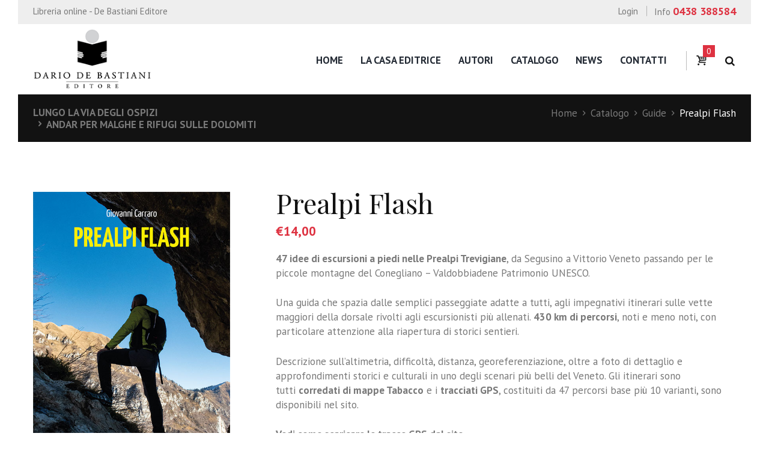

--- FILE ---
content_type: text/html; charset=UTF-8
request_url: https://www.debastiani.it/catalogo/prealpi-flash/
body_size: 16957
content:
<!DOCTYPE html>

<html lang="it-IT" class="scheme_original">

<head>

	<meta charset="UTF-8" />

	<meta name="viewport" content="width=device-width, initial-scale=1, maximum-scale=1">

	<meta name="format-detection" content="telephone=no">



	<link rel="profile" href="http://gmpg.org/xfn/11" />

	<link rel="pingback" href="https://www.debastiani.it/xmlrpc.php" />


	<meta name="facebook-domain-verification" content="wvr6w63whxqurj9yvm0lzid4m5eets" />

	<title>Prealpi Flash &#8211; De Bastiani Editore</title>
<link rel='dns-prefetch' href='//fonts.googleapis.com' />
<link rel='dns-prefetch' href='//s.w.org' />
<link rel="alternate" type="application/rss+xml" title="De Bastiani Editore &raquo; Feed" href="https://www.debastiani.it/feed/" />
<link rel="alternate" type="application/rss+xml" title="De Bastiani Editore &raquo; Feed dei commenti" href="https://www.debastiani.it/comments/feed/" />
<link rel="alternate" type="application/rss+xml" title="De Bastiani Editore &raquo; Prealpi Flash Feed dei commenti" href="https://www.debastiani.it/catalogo/prealpi-flash/feed/" />
<meta property="og:image" content="https://www.debastiani.it/wp-content/uploads/2020/04/pralpiFlash_500.jpg"/>
		<script type="text/javascript">
			window._wpemojiSettings = {"baseUrl":"https:\/\/s.w.org\/images\/core\/emoji\/2.2.1\/72x72\/","ext":".png","svgUrl":"https:\/\/s.w.org\/images\/core\/emoji\/2.2.1\/svg\/","svgExt":".svg","source":{"concatemoji":"https:\/\/www.debastiani.it\/wp-includes\/js\/wp-emoji-release.min.js?ver=4.7.26"}};
			!function(t,a,e){var r,n,i,o=a.createElement("canvas"),l=o.getContext&&o.getContext("2d");function c(t){var e=a.createElement("script");e.src=t,e.defer=e.type="text/javascript",a.getElementsByTagName("head")[0].appendChild(e)}for(i=Array("flag","emoji4"),e.supports={everything:!0,everythingExceptFlag:!0},n=0;n<i.length;n++)e.supports[i[n]]=function(t){var e,a=String.fromCharCode;if(!l||!l.fillText)return!1;switch(l.clearRect(0,0,o.width,o.height),l.textBaseline="top",l.font="600 32px Arial",t){case"flag":return(l.fillText(a(55356,56826,55356,56819),0,0),o.toDataURL().length<3e3)?!1:(l.clearRect(0,0,o.width,o.height),l.fillText(a(55356,57331,65039,8205,55356,57096),0,0),e=o.toDataURL(),l.clearRect(0,0,o.width,o.height),l.fillText(a(55356,57331,55356,57096),0,0),e!==o.toDataURL());case"emoji4":return l.fillText(a(55357,56425,55356,57341,8205,55357,56507),0,0),e=o.toDataURL(),l.clearRect(0,0,o.width,o.height),l.fillText(a(55357,56425,55356,57341,55357,56507),0,0),e!==o.toDataURL()}return!1}(i[n]),e.supports.everything=e.supports.everything&&e.supports[i[n]],"flag"!==i[n]&&(e.supports.everythingExceptFlag=e.supports.everythingExceptFlag&&e.supports[i[n]]);e.supports.everythingExceptFlag=e.supports.everythingExceptFlag&&!e.supports.flag,e.DOMReady=!1,e.readyCallback=function(){e.DOMReady=!0},e.supports.everything||(r=function(){e.readyCallback()},a.addEventListener?(a.addEventListener("DOMContentLoaded",r,!1),t.addEventListener("load",r,!1)):(t.attachEvent("onload",r),a.attachEvent("onreadystatechange",function(){"complete"===a.readyState&&e.readyCallback()})),(r=e.source||{}).concatemoji?c(r.concatemoji):r.wpemoji&&r.twemoji&&(c(r.twemoji),c(r.wpemoji)))}(window,document,window._wpemojiSettings);
		</script>
		<style type="text/css">
img.wp-smiley,
img.emoji {
	display: inline !important;
	border: none !important;
	box-shadow: none !important;
	height: 1em !important;
	width: 1em !important;
	margin: 0 .07em !important;
	vertical-align: -0.1em !important;
	background: none !important;
	padding: 0 !important;
}
</style>
<link rel='stylesheet' id='booklovers-magnific-style-css'  href='https://www.debastiani.it/wp-content/themes/booklovers/fw/js/magnific/magnific-popup.min.css' type='text/css' media='all' />
<link rel='stylesheet' id='essential-grid-plugin-settings-css'  href='https://www.debastiani.it/wp-content/plugins/essential-grid/public/assets/css/settings.css?ver=2.1.0.2' type='text/css' media='all' />
<link rel='stylesheet' id='tp-open-sans-css'  href='https://fonts.googleapis.com/css?family=Open+Sans%3A300%2C400%2C600%2C700%2C800&#038;ver=4.7.26' type='text/css' media='all' />
<link rel='stylesheet' id='tp-raleway-css'  href='https://fonts.googleapis.com/css?family=Raleway%3A100%2C200%2C300%2C400%2C500%2C600%2C700%2C800%2C900&#038;ver=4.7.26' type='text/css' media='all' />
<link rel='stylesheet' id='tp-droid-serif-css'  href='https://fonts.googleapis.com/css?family=Droid+Serif%3A400%2C700&#038;ver=4.7.26' type='text/css' media='all' />
<link rel='stylesheet' id='rs-plugin-settings-css'  href='https://www.debastiani.it/wp-content/plugins/revslider/public/assets/css/settings.css?ver=5.4.3.1' type='text/css' media='all' />
<style id='rs-plugin-settings-inline-css' type='text/css'>
#rs-demo-id {}
</style>
<link rel='stylesheet' id='woocommerce-layout-css'  href='//www.debastiani.it/wp-content/plugins/woocommerce/assets/css/woocommerce-layout.css?ver=3.0.6' type='text/css' media='all' />
<link rel='stylesheet' id='woocommerce-smallscreen-css'  href='//www.debastiani.it/wp-content/plugins/woocommerce/assets/css/woocommerce-smallscreen.css?ver=3.0.6' type='text/css' media='only screen and (max-width: 768px)' />
<link rel='stylesheet' id='woocommerce-general-css'  href='//www.debastiani.it/wp-content/plugins/woocommerce/assets/css/woocommerce.css?ver=3.0.6' type='text/css' media='all' />
<link rel='stylesheet' id='booklovers-font-google_fonts-style-css'  href='https://fonts.googleapis.com/css?family=Playfair+Display:400,400italic,700,700italic|PT+Sans:700,400|Lato:300,300italic,400,400italic,700,700italic&#038;subset=latin,latin-ext' type='text/css' media='all' />
<link rel='stylesheet' id='booklovers-fontello-style-css'  href='https://www.debastiani.it/wp-content/themes/booklovers/css/fontello/css/fontello.css' type='text/css' media='all' />
<link rel='stylesheet' id='booklovers-main-style-css'  href='https://www.debastiani.it/wp-content/themes/booklovers/style.css' type='text/css' media='all' />
<link rel='stylesheet' id='booklovers-animation-style-css'  href='https://www.debastiani.it/wp-content/themes/booklovers/fw/css/core.animation.css' type='text/css' media='all' />
<link rel='stylesheet' id='booklovers-shortcodes-style-css'  href='https://www.debastiani.it/wp-content/themes/booklovers/shortcodes/theme.shortcodes.css' type='text/css' media='all' />
<link rel='stylesheet' id='booklovers-plugin.woocommerce-style-css'  href='https://www.debastiani.it/wp-content/themes/booklovers/css/plugin.woocommerce.css' type='text/css' media='all' />
<link rel='stylesheet' id='booklovers-skin-style-css'  href='https://www.debastiani.it/wp-content/themes/booklovers/skins/less/skin.css' type='text/css' media='all' />
<link rel='stylesheet' id='booklovers-custom-style-css'  href='https://www.debastiani.it/wp-content/themes/booklovers/fw/css/custom-style.css' type='text/css' media='all' />
<style id='booklovers-custom-style-inline-css' type='text/css'>
  .sidebar_outer_logo .logo_main,.top_panel_wrap .logo_main,.top_panel_wrap .logo_fixed{height:200px} .contacts_wrap .logo img{height:117px}@media (max-width:1262px)and (min-width:1024px){.top_panel_wrap .logo_main{height:80px}}@media (max-width:767px){body.woocommerce-cart table.cart td.actions .coupon{display:none}}.mc4wp-checkbox input[type="checkbox"]{margin:-2px 8px 0 0}.news-home .post_item_classic .post_title{font-size:1.8em}.news-home .post_item_classic .post_descr>p{font-size:1.2em}.scheme_original .mc4wp-form .mc4wp-form-fields input[type="submit"]:hover{background-color:#121212}.post_info_share{border-bottom:1px solid #dddddd}.search-results h4,.blog .post_item_masonry h4{font-size:2em}h2.section_title.comments_form_title,h2.section_title.comments_list_title,.woocommerce-order h2{font-size:1.647em}.woocommerce-order h3{font-size:1.5em}.woocommerce #review_form #respond textarea,.woocommerce-page #review_form #respond textarea{background-color:#ffffff}.home .content .widget_product_categories h5:after{border-color:rgba(121,121,121,0.5)!important; content:' ';	display:block;	position:absolute;	height:0;	width:8%;	border-bottom:1px solid;	min-width:2em;	left:0;	bottom:0em}.home .content .widget_product_categories h5{color:#121212; position:relative;	padding-bottom:20px}.home .content .widget_product_categories ul{list-style-type:none; margin-bottom:0; padding-left:0}.home .content .widget_product_categories ul li:before{position:absolute; left:1px; top:0px; font-size:11px; padding-left:0; color:#de3241}.home .content .widget_product_categories li{position:relative; padding-left:1.5em; font-size:0.882em; text-decoration:none; margin-bottom:0.47em; color:#121212}.home .content .widget_product_categories li a{color:#121212}.home .content .widget_product_categories li a:hover{color:#de3241}.woocommerce.single-product .related.products{display:inherit!important}.product_id{display:none!important}.top_panel_wrap .sidebar_cart a.wc-forward.checkout{float:left!important}.sottotitolo h3{font-size:1.5em; margin-top:0.2em}#slider-prod ul.products li.product .woocommerce-loop-product__title h3,#slider-prod ul.products li.product h3,#prod-consigliati ul.products li.product .woocommerce-loop-product__title h3,#prod-consigliati ul.products li.product h3{display:none!important}#slider-prod ul.products li.product .star-rating{display:none!important}.scheme_original .woocommerce ul.products li.product .price del,.scheme_original .woocommerce-page ul.products li.product .price del{color:#de3241}.list_products.shop_mode_thumbs ul.products li.product h3{display:none!important}.woocommerce ul.products li.product a img{height:200px; width:auto; margin:auto}.woocommerce ul.products li.product a img,.woocommerce-page ul.products li.product a img,.woocommerce ul.products li.product a:hover img,.woocommerce-page ul.products li.product a:hover img{margin:auto!important}.woocommerce ul.products li.product .woocommerce-loop-product__title,.woocommerce .woocommerce-loop-product__title{margin-top:1em!important}.woocommerce .shop_mode_list ul.products li.product h3,.woocommerce-page .shop_mode_list ul.products li.product h3{font-weight:400; margin-bottom:0}.woocommerce-account .woocommerce-MyAccount-navigation ul{list-style-type:none; margin-bottom:0; padding-left:0}.woocommerce-account .woocommerce-MyAccount-navigation ul li{color:#121212; position:relative; padding-left:1.5em;font-size:0.882em; text-decoration:underline; margin-bottom:0.47em}.woocommerce-account .woocommerce-MyAccount-navigation ul li a{color:#121212}.woocommerce span.new,.woocommerce-page span.new,.woocommerce span.onsale,.woocommerce-page span.onsale,.woocommerce ul.products li.product span.new,.woocommerce-page ul.products li.product span.new,.woocommerce ul.products li.product span.onsale,.woocommerce-page ul.products li.product span.onsale,.woocommerce span.new,.woocommerce-page span.new,.woocommerce span.onsale,.woocommerce-page span.onsale,.woocommerce ul.products li.product span.new,.woocommerce-page ul.products li.product span.new,.woocommerce ul.products li.product span.onsale,.woocommerce-page ul.products li.product span.onsale{position:absolute; z-index:1; left:0; top:0; margin:1.6em 0 0 1.6em; width:100px; height:none!important; overflow:hidden; font-size:0.7em; font-weight:bold; text-align:center; line-height:4em; text-transform:uppercase; -webkit-border-radius:none!important; -moz-border-radius:none!important; border-radius:0!important}.woocommerce-checkout .col2-set .col-1,.woocommerce-checkout .col2-set .col-2{WIDTH:100%!IMPORTANT; float:none!important}.logo_slogan{display:none!important}.woocommerce ul.products li.product .woocommerce-loop-product__title{font-weight:700; font-size:1.059em}.woocommerce ul.products li.product{text-align:center}.woocommerce .list_products.shop_mode_list ul.products li.product{text-align:left}.header_mobile .logo_main{max-height:90px; width:auto}.header_mobile .menu_main_nav>li>a{font-size:15px; line-height:18px}.widget_area .widget_socials .social_title{margin-top:0}.post_info_posted_by{display:none}
</style>
<link rel='stylesheet' id='booklovers-responsive-style-css'  href='https://www.debastiani.it/wp-content/themes/booklovers/css/responsive.css' type='text/css' media='all' />
<link rel='stylesheet' id='theme-skin-responsive-style-css'  href='https://www.debastiani.it/wp-content/themes/booklovers/skins/less/skin.responsive.css' type='text/css' media='all' />
<link rel='stylesheet' id='mediaelement-css'  href='https://www.debastiani.it/wp-includes/js/mediaelement/mediaelementplayer.min.css?ver=2.22.0' type='text/css' media='all' />
<link rel='stylesheet' id='wp-mediaelement-css'  href='https://www.debastiani.it/wp-includes/js/mediaelement/wp-mediaelement.min.css?ver=4.7.26' type='text/css' media='all' />
<script type='text/javascript' src='https://www.debastiani.it/wp-includes/js/jquery/jquery.js?ver=1.12.4'></script>
<script type='text/javascript' src='https://www.debastiani.it/wp-includes/js/jquery/jquery-migrate.min.js?ver=1.4.1'></script>
<script type='text/javascript' src='https://www.debastiani.it/wp-content/plugins/essential-grid/public/assets/js/lightbox.js?ver=2.1.0.2'></script>
<script type='text/javascript' src='https://www.debastiani.it/wp-content/plugins/essential-grid/public/assets/js/jquery.themepunch.tools.min.js?ver=2.1.0.2'></script>
<script type='text/javascript' src='https://www.debastiani.it/wp-content/plugins/revslider/public/assets/js/jquery.themepunch.revolution.min.js?ver=5.4.3.1'></script>
<script type='text/javascript'>
/* <![CDATA[ */
var wc_add_to_cart_params = {"ajax_url":"\/wp-admin\/admin-ajax.php","wc_ajax_url":"\/catalogo\/prealpi-flash\/?wc-ajax=%%endpoint%%","i18n_view_cart":"Visualizza carrello","cart_url":"https:\/\/www.debastiani.it\/cart\/","is_cart":"","cart_redirect_after_add":"yes"};
/* ]]> */
</script>
<script type='text/javascript' src='//www.debastiani.it/wp-content/plugins/woocommerce/assets/js/frontend/add-to-cart.min.js?ver=3.0.6'></script>
<script type='text/javascript' src='https://www.debastiani.it/wp-content/plugins/js_composer/assets/js/vendors/woocommerce-add-to-cart.js?ver=5.1.1'></script>
<script type='text/javascript' src='https://www.debastiani.it/wp-content/themes/booklovers/fw/js/photostack/modernizr.min.js'></script>
<link rel='https://api.w.org/' href='https://www.debastiani.it/wp-json/' />
<link rel="EditURI" type="application/rsd+xml" title="RSD" href="https://www.debastiani.it/xmlrpc.php?rsd" />
<link rel="wlwmanifest" type="application/wlwmanifest+xml" href="https://www.debastiani.it/wp-includes/wlwmanifest.xml" /> 
<meta name="generator" content="WordPress 4.7.26" />
<meta name="generator" content="WooCommerce 3.0.6" />
<link rel="canonical" href="https://www.debastiani.it/catalogo/prealpi-flash/" />
<link rel='shortlink' href='https://www.debastiani.it/?p=3703' />
<link rel="alternate" type="application/json+oembed" href="https://www.debastiani.it/wp-json/oembed/1.0/embed?url=https%3A%2F%2Fwww.debastiani.it%2Fcatalogo%2Fprealpi-flash%2F" />
<link rel="alternate" type="text/xml+oembed" href="https://www.debastiani.it/wp-json/oembed/1.0/embed?url=https%3A%2F%2Fwww.debastiani.it%2Fcatalogo%2Fprealpi-flash%2F&#038;format=xml" />
		<script type="text/javascript">
			var ajaxRevslider;
			
			jQuery(document).ready(function() {
				// CUSTOM AJAX CONTENT LOADING FUNCTION
				ajaxRevslider = function(obj) {
				
					// obj.type : Post Type
					// obj.id : ID of Content to Load
					// obj.aspectratio : The Aspect Ratio of the Container / Media
					// obj.selector : The Container Selector where the Content of Ajax will be injected. It is done via the Essential Grid on Return of Content
					
					var content = "";

					data = {};
					
					data.action = 'revslider_ajax_call_front';
					data.client_action = 'get_slider_html';
					data.token = 'c38bd705ae';
					data.type = obj.type;
					data.id = obj.id;
					data.aspectratio = obj.aspectratio;
					
					// SYNC AJAX REQUEST
					jQuery.ajax({
						type:"post",
						url:"https://www.debastiani.it/wp-admin/admin-ajax.php",
						dataType: 'json',
						data:data,
						async:false,
						success: function(ret, textStatus, XMLHttpRequest) {
							if(ret.success == true)
								content = ret.data;								
						},
						error: function(e) {
							console.log(e);
						}
					});
					
					 // FIRST RETURN THE CONTENT WHEN IT IS LOADED !!
					 return content;						 
				};
				
				// CUSTOM AJAX FUNCTION TO REMOVE THE SLIDER
				var ajaxRemoveRevslider = function(obj) {
					return jQuery(obj.selector+" .rev_slider").revkill();
				};

				// EXTEND THE AJAX CONTENT LOADING TYPES WITH TYPE AND FUNCTION
				var extendessential = setInterval(function() {
					if (jQuery.fn.tpessential != undefined) {
						clearInterval(extendessential);
						if(typeof(jQuery.fn.tpessential.defaults) !== 'undefined') {
							jQuery.fn.tpessential.defaults.ajaxTypes.push({type:"revslider",func:ajaxRevslider,killfunc:ajaxRemoveRevslider,openAnimationSpeed:0.3});   
							// type:  Name of the Post to load via Ajax into the Essential Grid Ajax Container
							// func: the Function Name which is Called once the Item with the Post Type has been clicked
							// killfunc: function to kill in case the Ajax Window going to be removed (before Remove function !
							// openAnimationSpeed: how quick the Ajax Content window should be animated (default is 0.3)
						}
					}
				},30);
			});
		</script>
			<noscript><style>.woocommerce-product-gallery{ opacity: 1 !important; }</style></noscript>
	<meta name="generator" content="Powered by Visual Composer - drag and drop page builder for WordPress."/>
<!--[if lte IE 9]><link rel="stylesheet" type="text/css" href="https://www.debastiani.it/wp-content/plugins/js_composer/assets/css/vc_lte_ie9.min.css" media="screen"><![endif]--><meta name="generator" content="Powered by Slider Revolution 5.4.3.1 - responsive, Mobile-Friendly Slider Plugin for WordPress with comfortable drag and drop interface." />
<script type="text/javascript">function setREVStartSize(e){
				try{ var i=jQuery(window).width(),t=9999,r=0,n=0,l=0,f=0,s=0,h=0;					
					if(e.responsiveLevels&&(jQuery.each(e.responsiveLevels,function(e,f){f>i&&(t=r=f,l=e),i>f&&f>r&&(r=f,n=e)}),t>r&&(l=n)),f=e.gridheight[l]||e.gridheight[0]||e.gridheight,s=e.gridwidth[l]||e.gridwidth[0]||e.gridwidth,h=i/s,h=h>1?1:h,f=Math.round(h*f),"fullscreen"==e.sliderLayout){var u=(e.c.width(),jQuery(window).height());if(void 0!=e.fullScreenOffsetContainer){var c=e.fullScreenOffsetContainer.split(",");if (c) jQuery.each(c,function(e,i){u=jQuery(i).length>0?u-jQuery(i).outerHeight(!0):u}),e.fullScreenOffset.split("%").length>1&&void 0!=e.fullScreenOffset&&e.fullScreenOffset.length>0?u-=jQuery(window).height()*parseInt(e.fullScreenOffset,0)/100:void 0!=e.fullScreenOffset&&e.fullScreenOffset.length>0&&(u-=parseInt(e.fullScreenOffset,0))}f=u}else void 0!=e.minHeight&&f<e.minHeight&&(f=e.minHeight);e.c.closest(".rev_slider_wrapper").css({height:f})					
				}catch(d){console.log("Failure at Presize of Slider:"+d)}
			};</script>
		<style type="text/css" id="wp-custom-css">
			/*
Puoi aggiungere qui il tuo codice CSS.

Per maggiori informazioni consulta la documentazione (fai clic sull'icona con il punto interrogativo qui sopra).
*/
		</style>
	<noscript><style type="text/css"> .wpb_animate_when_almost_visible { opacity: 1; }</style></noscript>
<!-- Global Site Tag (gtag.js) - Google Analytics -->

<script async src="https://www.googletagmanager.com/gtag/js?id=UA-107265342-1"></script>

<script>

  window.dataLayer = window.dataLayer || [];

  function gtag(){dataLayer.push(arguments)};

  gtag('js', new Date());



  gtag('config', 'UA-107265342-1');

</script>


<!-- Facebook Pixel Code -->
<script>
	!function(f,b,e,v,n,t,s)
	{if(f.fbq)return;n=f.fbq=function(){n.callMethod?
	n.callMethod.apply(n,arguments):n.queue.push(arguments)};
	if(!f._fbq)f._fbq=n;n.push=n;n.loaded=!0;n.version='2.0';
	n.queue=[];t=b.createElement(e);t.async=!0;
	t.src=v;s=b.getElementsByTagName(e)[0];
	s.parentNode.insertBefore(t,s)}(window,document,'script',
	'https://connect.facebook.net/en_US/fbevents.js');
	 fbq('init', '769370566940589'); 
	fbq('track', 'PageView');
</script>
<noscript>
	 <img height="1" width="1" 
	src="https://www.facebook.com/tr?id=769370566940589&ev=PageView
	&noscript=1"/>
</noscript>
<!-- End Facebook Pixel Code -->


</head>



<body class="product-template-default single single-product postid-3703 woocommerce woocommerce-page booklovers_body body_style_boxed body_filled theme_skin_less article_style_stretch layout_single-standard template_single-standard scheme_original top_panel_show top_panel_above sidebar_hide sidebar_outer_hide wpb-js-composer js-comp-ver-5.1.1 vc_responsive">

	<a id="toc_home" class="sc_anchor" title="Home" data-description="&lt;i&gt;Return to Home&lt;/i&gt; - &lt;br&gt;navigate to home page of the site" data-icon="icon-home" data-url="https://www.debastiani.it/" data-separator="yes"></a><a id="toc_top" class="sc_anchor" title="Torna su" data-description="&lt;i&gt;Back to top&lt;/i&gt; - &lt;br&gt;scroll to top of the page" data-icon="icon-double-up" data-url="" data-separator="yes"></a>


	


		


		


		<div class="body_wrap" style="background-color: #ffffff;">



			


			<div class="page_wrap">



						

		<div class="top_panel_fixed_wrap"></div>

		<header class="top_panel_wrap top_panel_style_4 scheme_original">
			<div class="top_panel_wrap_inner top_panel_inner_style_4 top_panel_position_above">

								<div class="top_panel_top">
					<div class="content_wrap clearfix">
						<div class="slogan_in_top">Libreria online - De Bastiani Editore</div>
						<div class="contact_phone_in_top">
							Info <span>0438 388584</span>							</div>
						

<div class="top_panel_top_user_area">
			<ul id="menu_user" class="menu_user_nav">
		<li class="menu_user_login"><a href="/account/">Login</a></li>
	</ul>

</div>					</div>
				</div>
				
				<div class="top_panel_middle" >
					<div class="content_wrap">
						<div class="contact_logo">
									<div class="logo">
			<a href="https://www.debastiani.it/"><img src="https://www.debastiani.it/wp-content/uploads/2017/05/logo.png" class="logo_main" alt="" width="230" height="117"><img src="https://www.debastiani.it/wp-content/uploads/2017/05/logo.png" class="logo_fixed" alt="" width="230" height="117"><br><div class="logo_slogan">Libreria online</div></a>
		</div>
								</div>
						<div class="menu_main_wrap">
							<nav class="menu_main_nav_area">
								<ul id="menu_main" class="menu_main_nav"><li id="menu-item-1353" class="menu-item menu-item-type-post_type menu-item-object-page menu-item-home menu-item-1353"><a href="https://www.debastiani.it/">Home</a></li>
<li id="menu-item-2916" class="menu-item menu-item-type-post_type menu-item-object-page menu-item-2916"><a href="https://www.debastiani.it/dario-de-bastiani/">La casa editrice</a></li>
<li id="menu-item-69" class="menu-item menu-item-type-post_type menu-item-object-page menu-item-69"><a href="https://www.debastiani.it/autori/">Autori</a></li>
<li id="menu-item-1354" class="menu-item menu-item-type-post_type menu-item-object-page current_page_parent menu-item-1354"><a href="https://www.debastiani.it/catalogo/">Catalogo</a></li>
<li id="menu-item-1355" class="menu-item menu-item-type-post_type menu-item-object-page menu-item-1355"><a href="https://www.debastiani.it/news/">News</a></li>
<li id="menu-item-1359" class="menu-item menu-item-type-post_type menu-item-object-page menu-item-1359"><a href="https://www.debastiani.it/contatti/">Contatti</a></li>
</ul>							</nav>
														<div class="menu_user_cart">
								<a href="#" class="top_panel_cart_button" data-items="0" data-summa="&euro;0,00">
	<span class="contact_icon icon-basket"></span>
	<span class="contact_cart_totals">
		<span class="cart_items">0</span></span></a>
<ul class="widget_area sidebar_cart sidebar"><li>
	<div class="widget woocommerce widget_shopping_cart"><div class="hide_cart_widget_if_empty"><div class="widget_shopping_cart_content"></div></div></div></li></ul>




							</div>
							<div class="search_wrap search_style_regular search_state_closed search_ajax top_panel_icon ">
						<div class="search_form_wrap">
							<form role="search" method="get" class="search_form" action="https://www.debastiani.it/">
								<button type="submit" class="search_submit icon-search" data-content="cerca" title="Apri ricerca"></button>
								<input type="text" class="search_field" placeholder="Cerca" value="" name="s" />
							</form>
						</div>
						<div class="search_results widget_area scheme_original"><a class="search_results_close icon-cancel"></a><div class="search_results_content"></div></div>
				</div>						</div>
					</div>
				</div>

			</div>
		</header>

			<div class="header_mobile">
		<div class="content_wrap">
			<div class="menu_button icon-menu"></div>
					<div class="logo">
			<a href="https://www.debastiani.it/"><img src="https://www.debastiani.it/wp-content/uploads/2017/05/logo.png" class="logo_main" alt="" width="230" height="117"><br><div class="logo_slogan">Libreria online</div></a>
		</div>
							<div class="menu_main_cart top_panel_icon">
						<a href="#" class="top_panel_cart_button" data-items="0" data-summa="&euro;0,00">
	<span class="contact_icon icon-basket"></span>
	<span class="contact_cart_totals">
		<span class="cart_items">0</span></span></a>
<ul class="widget_area sidebar_cart sidebar"><li>
	<div class="widget woocommerce widget_shopping_cart"><div class="hide_cart_widget_if_empty"><div class="widget_shopping_cart_content"></div></div></div></li></ul>




					</div>
							</div>
		<div class="side_wrap">
			<div class="close">Chiudi</div>
			<div class="panel_top">
				<nav class="menu_main_nav_area">
					<ul id="menu_main" class="menu_main_nav"><li class="menu-item menu-item-type-post_type menu-item-object-page menu-item-home menu-item-1353"><a href="https://www.debastiani.it/">Home</a></li>
<li class="menu-item menu-item-type-post_type menu-item-object-page menu-item-2916"><a href="https://www.debastiani.it/dario-de-bastiani/">La casa editrice</a></li>
<li class="menu-item menu-item-type-post_type menu-item-object-page menu-item-69"><a href="https://www.debastiani.it/autori/">Autori</a></li>
<li class="menu-item menu-item-type-post_type menu-item-object-page current_page_parent menu-item-1354"><a href="https://www.debastiani.it/catalogo/">Catalogo</a></li>
<li class="menu-item menu-item-type-post_type menu-item-object-page menu-item-1355"><a href="https://www.debastiani.it/news/">News</a></li>
<li class="menu-item menu-item-type-post_type menu-item-object-page menu-item-1359"><a href="https://www.debastiani.it/contatti/">Contatti</a></li>
</ul>				</nav>
				<div class="search_wrap search_style_regular search_state_fixed search_ajax">
						<div class="search_form_wrap">
							<form role="search" method="get" class="search_form" action="https://www.debastiani.it/">
								<button type="submit" class="search_submit icon-search" data-content="cerca" title="Inizia ricerca"></button>
								<input type="text" class="search_field" placeholder="Cerca" value="" name="s" />
							</form>
						</div>
						<div class="search_results widget_area scheme_original"><a class="search_results_close icon-cancel"></a><div class="search_results_content"></div></div>
				</div>						<div class="login"><a href="#popup_login" class="popup_link popup_login_link icon-user" title="">Login</a><div id="popup_login" class="popup_wrap popup_login bg_tint_light popup_half">
	<a href="#" class="popup_close"></a>
	<div class="form_wrap">
		<div>
			<form action="https://www.debastiani.it/wp-login.php" method="post" name="login_form" class="popup_form login_form">
				<input type="hidden" name="redirect_to" value="https://www.debastiani.it/">
				<div class="popup_form_field login_field iconed_field icon-user"><input type="text" id="log" name="log" value="" placeholder="Login or Email"></div>
				<div class="popup_form_field password_field iconed_field icon-lock"><input type="password" id="password" name="pwd" value="" placeholder="Password"></div>
				<div class="popup_form_field remember_field">
					<a href="https://www.debastiani.it/account/lost-password/" class="forgot_password">Forgot password?</a>
					<input type="checkbox" value="forever" id="rememberme" name="rememberme">
					<label for="rememberme">Remember me</label>
				</div>
				<div class="popup_form_field submit_field"><input type="submit" class="submit_button" value="Login"></div>
			</form>
		</div>
			</div>	<!-- /.login_wrap -->
</div>		<!-- /.popup_login -->
</div>			</div>
			
			
			<div class="panel_bottom">
							</div>
		</div>
		<div class="mask"></div>
	</div>


					<div class="top_panel_title top_panel_style_4  title_present navi_present breadcrumbs_present scheme_original">

						<div class="top_panel_title_inner top_panel_inner_style_4  title_present_inner breadcrumbs_present_inner">

							<div class="content_wrap">

								<div class="post_navi"><span class="post_navi_item post_navi_prev"><a href="https://www.debastiani.it/catalogo/lungo-la-via-degli-ospizi/" rel="prev">Lungo la Via degli Ospizi</a></span><span class="post_navi_item post_navi_next"><a href="https://www.debastiani.it/catalogo/andar-per-malghe-e-rifugi-sulle-dolomiti/" rel="next">Andar per Malghe e Rifugi sulle Dolomiti</a></span></div><div class="breadcrumbs"><a class="breadcrumbs_item home" href="https://www.debastiani.it/">Home</a><span class="breadcrumbs_delimiter"></span><a class="breadcrumbs_item all" href="https://www.debastiani.it/catalogo/">Catalogo</a><span class="breadcrumbs_delimiter"></span><a class="breadcrumbs_item cat_post" href="https://www.debastiani.it/categoria-prodotto/guide/">Guide</a><span class="breadcrumbs_delimiter"></span><span class="breadcrumbs_item current">Prealpi Flash</span></div>
							</div>

						</div>

					</div>

					


				<div class="page_content_wrap page_paddings_yes">



					
<div class="content_wrap">
<div class="content">
				<article class="post_item post_item_single post_item_product">
			<nav class="woocommerce-breadcrumb"><a href="https://www.debastiani.it">Home</a>&nbsp;&#47;&nbsp;<a href="https://www.debastiani.it/catalogo/">Catalogo</a>&nbsp;&#47;&nbsp;<a href="https://www.debastiani.it/categoria-prodotto/natura-e-montagna/">Natura e montagna</a>&nbsp;&#47;&nbsp;Prealpi Flash</nav>
		
			

<div id="product-3703" class="post-3703 product type-product status-publish has-post-thumbnail product_cat-guide product_cat-natura-e-montagna first instock shipping-taxable purchasable product-type-simple">

	<div class="woocommerce-product-gallery woocommerce-product-gallery--with-images woocommerce-product-gallery--columns-4 images" data-columns="4" style="opacity: 0; transition: opacity .25s ease-in-out;">
	<figure class="woocommerce-product-gallery__wrapper">
		<div data-thumb="https://www.debastiani.it/wp-content/uploads/2020/04/pralpiFlash_500-135x220.jpg" class="woocommerce-product-gallery__image"><a href="https://www.debastiani.it/wp-content/uploads/2020/04/pralpiFlash_500.jpg"><img width="500" height="812" src="https://www.debastiani.it/wp-content/uploads/2020/04/pralpiFlash_500.jpg" class="attachment-shop_single size-shop_single wp-post-image" alt="Prealpi Flash" title="" data-src="https://www.debastiani.it/wp-content/uploads/2020/04/pralpiFlash_500.jpg" data-large_image="https://www.debastiani.it/wp-content/uploads/2020/04/pralpiFlash_500.jpg" data-large_image_width="500" data-large_image_height="812" srcset="https://www.debastiani.it/wp-content/uploads/2020/04/pralpiFlash_500.jpg 500w, https://www.debastiani.it/wp-content/uploads/2020/04/pralpiFlash_500-185x300.jpg 185w, https://www.debastiani.it/wp-content/uploads/2020/04/pralpiFlash_500-135x220.jpg 135w, https://www.debastiani.it/wp-content/uploads/2020/04/pralpiFlash_500-320x520.jpg 320w" sizes="(max-width: 500px) 100vw, 500px" /></a></div>	</figure>
</div>

	<div class="summary entry-summary">

		<h1 class="product_title entry-title">Prealpi Flash</h1><p class="price"><span class="woocommerce-Price-amount amount"><span class="woocommerce-Price-currencySymbol">&euro;</span>14,00</span></p>
<div class="woocommerce-product-details__short-description">
    <p><strong>47 idee di escursioni a piedi nelle Prealpi Trevigiane</strong>, da Segusino a Vittorio Veneto passando per le piccole montagne del Conegliano – Valdobbiadene Patrimonio UNESCO.</p>
<p>Una guida che spazia dalle semplici passeggiate adatte a tutti, agli impegnativi itinerari sulle vette maggiori della dorsale rivolti agli escursionisti più allenati. <strong>430 km di percorsi</strong>, noti e meno noti, con particolare attenzione alla riapertura di storici sentieri.</p>
<p>Descrizione sull’altimetria, difficoltà, distanza, georeferenziazione, oltre a foto di dettaglio e approfondimenti storici e culturali in uno degli scenari più belli del Veneto. Gli itinerari sono tutti <strong>corredati di mappe Tabacco</strong> e i <strong>tracciati GPS</strong>, costituiti da 47 percorsi base più 10 varianti, sono disponibili nel sito.</p>
<p><a href="https://www.youtube.com/watch?v=s11Ety5Ofg0&amp;feature=youtu.be" target="_blank" rel="noopener noreferrer"><strong>Vedi come scaricare le tracce GPS dal sito</strong></a></p>
<p><a href="http://www.prealpiflash.it">www.prealpiflash.it.</a></p>
</div>

	
	<form class="cart" method="post" enctype='multipart/form-data'>
			<div class="quantity">
		<input type="number" class="input-text qty text" step="1" min="1" max="" name="quantity" value="1" title="Qtà" size="4" pattern="[0-9]*" inputmode="numeric" />
	</div>
	
		<button type="submit" name="add-to-cart" value="3703" class="single_add_to_cart_button button alt">Acquista</button>

			</form>

	
<div class="post_info post_info_bottom post_info_share post_info_share_horizontal"><div class="sc_socials sc_socials_size_small sc_socials_share sc_socials_dir_horizontal"><span class="share_caption">Condividi:</span><div class="sc_socials_item social_item_popup"><a href="http://www.facebook.com/sharer.php?u=link&#038;t=title&#038;i=image" class="social_icons social_facebook" data-link="http://www.facebook.com/sharer.php?u=https://www.debastiani.it/catalogo/prealpi-flash/&t=Prealpi Flash&i=https://www.debastiani.it/wp-content/uploads/2020/04/pralpiFlash_500.jpg" data-count="facebook"><span class="icon-facebook"></span></a></div><div class="sc_socials_item social_item_popup"><a href="https://plus.google.com/share?url=link" class="social_icons social_gplus" data-link="https://plus.google.com/share?url=https://www.debastiani.it/catalogo/prealpi-flash/" data-count="gplus"><span class="icon-gplus"></span></a></div><div class="sc_socials_item social_item_popup"><a href="http://www.twitter.com/share?url=link" class="social_icons social_twitter" data-link="http://www.twitter.com/share?url=https://www.debastiani.it/catalogo/prealpi-flash/" data-count="twitter"><span class="icon-twitter"></span></a></div></div></div>
<section class="related_wrap related_wrap_empty"></section>

<div class="product_meta">

	
	
		<span class="sku_wrapper"><strong>ISBN:</strong> <span class="sku">978-88-8466-673-4</span></span>

	
	<span class="posted_in"><strong>Categorie:</strong> <a href="https://www.debastiani.it/categoria-prodotto/guide/" rel="tag">Guide</a>, <a href="https://www.debastiani.it/categoria-prodotto/natura-e-montagna/" rel="tag">Natura e montagna</a></span>
						<div class="author_name">						
						<strong>Autore:</strong> <a href="https://www.debastiani.it/team/giovanni-carraro/">Giovanni Carraro</a><br>					</div>
					<div class="editor_name">
					<strong>Editore:</strong> Dario De Bastiani Editore<br>					</div>
					<div class="curatore_name">
										</div>
										<div class="acquisti_out" style="border-top:1px solid #dddddd;margin-top:1.5em;padding-top:1.5em">
					<a href=https://www.amazon.it/gp/product/8884666732/ref=as_li_tl?ie=UTF8&camp=3414&creative=21718&creativeASIN=8884666732&linkCode=as2&tag=oggitreit-21&linkId=64b2d3bf0ed05d2c4527f67921f4f6ab&_encoding=UTF8&tag=oggitreit-21&linkCode=ur2&linkId=da213db9129b8efa2dbf803ddceb513b&camp=3414&creative=21718 class='single_add_to_cart_button button' target='_blank'><i class='fa fa-cart'></i>Acquista su Amazon</a> 					</div>
						<span class="product_id">Cod: <span>3703</span></span>

</div>


	</div><!-- .summary -->

	
	<div class="woocommerce-tabs wc-tabs-wrapper">
		<ul class="tabs wc-tabs" role="tablist">
							<li class="description_tab" id="tab-title-description" role="tab" aria-controls="tab-description">
					<a href="#tab-description">Descrizione</a>
				</li>
							<li class="reviews_tab" id="tab-title-reviews" role="tab" aria-controls="tab-reviews">
					<a href="#tab-reviews">Recensioni (0)</a>
				</li>
					</ul>
					<div class="woocommerce-Tabs-panel woocommerce-Tabs-panel--description panel entry-content wc-tab" id="tab-description" role="tabpanel" aria-labelledby="tab-title-description">
				
  <h2>Descrizione</h2>

<p><strong>47 idee di escursioni a piedi nelle Prealpi Trevigiane</strong>, da Segusino a Vittorio Veneto passando per le piccole montagne del Conegliano – Valdobbiadene Patrimonio UNESCO.</p>
<p>Una guida che spazia dalle semplici passeggiate adatte a tutti, agli impegnativi itinerari sulle vette maggiori della dorsale rivolti agli escursionisti più allenati. <strong>430 km di percorsi</strong>, noti e meno noti, con particolare attenzione alla riapertura di storici sentieri.</p>
<p>Descrizione sull’altimetria, difficoltà, distanza, georeferenziazione, oltre a foto di dettaglio e approfondimenti storici e culturali in uno degli scenari più belli del Veneto. Gli itinerari sono tutti <strong>corredati di mappe Tabacco</strong> e i <strong>tracciati GPS</strong>, costituiti da 47 percorsi base più 10 varianti, sono disponibili nel sito.</p>
<p><a href="https://www.youtube.com/watch?v=s11Ety5Ofg0&amp;feature=youtu.be" target="_blank" rel="noopener noreferrer"><strong>Vedi come scaricare le tracce GPS dal sito</strong></a></p>
<p><a href="http://www.prealpiflash.it">www.prealpiflash.it.</a></p>
			</div>
					<div class="woocommerce-Tabs-panel woocommerce-Tabs-panel--reviews panel entry-content wc-tab" id="tab-reviews" role="tabpanel" aria-labelledby="tab-title-reviews">
				<div id="reviews" class="woocommerce-Reviews">
	<div id="comments">
		<h2 class="woocommerce-Reviews-title">Recensioni</h2>

		
			<p class="woocommerce-noreviews">Ancora non ci sono recensioni.</p>

			</div>

	
		<div id="review_form_wrapper">
			<div id="review_form">
					<div id="respond" class="comment-respond">
		<span id="reply-title" class="comment-reply-title">Recensisci per primo &ldquo;Prealpi Flash&rdquo; <small><a rel="nofollow" id="cancel-comment-reply-link" href="/catalogo/prealpi-flash/#respond" style="display:none;">Annulla risposta</a></small></span>			<form action="https://www.debastiani.it/wp-comments-post.php" method="post" id="commentform" class="comment-form">
				<p class="comment-notes"><span id="email-notes">Il tuo indirizzo email non sarà pubblicato.</span> I campi obbligatori sono contrassegnati <span class="required">*</span></p><div class="comment-form-rating"><label for="rating">La tua valutazione</label><select name="rating" id="rating" aria-required="true" required>
							<option value="">Valuta&hellip;</option>
							<option value="5">Perfetto</option>
							<option value="4">Buono</option>
							<option value="3">Sufficiente</option>
							<option value="2">Non male</option>
							<option value="1">Scarso</option>
						</select></div><p class="comment-form-comment"><label for="comment">La tua recensione <span class="required">*</span></label><textarea id="comment" name="comment" cols="45" rows="8" aria-required="true" required></textarea></p><p class="comment-form-author"><label for="author">Nome <span class="required">*</span></label> <input id="author" name="author" type="text" value="" size="30" aria-required="true" required /></p>
<p class="comment-form-email"><label for="email">Email <span class="required">*</span></label> <input id="email" name="email" type="email" value="" size="30" aria-required="true" required /></p>
<p class="form-submit"><input name="submit" type="submit" id="submit" class="submit" value="Invia" /> <input type='hidden' name='comment_post_ID' value='3703' id='comment_post_ID' />
<input type='hidden' name='comment_parent' id='comment_parent' value='0' />
</p>			</form>
			</div><!-- #respond -->
				</div>
		</div>

	
	<div class="clear"></div>
</div>
			</div>
			</div>


	<section class="related products">

		<h2>Prodotti correlati</h2>

		<ul class="products">

			
				<li class="post-2148 product type-product status-publish has-post-thumbnail product_cat-guerra product_cat-guide product_cat-natura-e-montagna  column-1_6 first instock shipping-taxable purchasable product-type-simple">
	<a href="https://www.debastiani.it/catalogo/tra-i-monti-della-grande-guerra-1915-1918-vol-1/" class="woocommerce-LoopProduct-link">		<div class="post_item_wrap">
			<div class="post_featured">
				<div class="post_thumb">
					<a class="hover_icon hover_icon_link" href="https://www.debastiani.it/catalogo/tra-i-monti-della-grande-guerra-1915-1918-vol-1/">
		<img width="316" height="520" src="https://www.debastiani.it/wp-content/uploads/2017/08/tra-i-monti-grande-guerra1-316x520.jpg" class="attachment-shop_catalog size-shop_catalog wp-post-image" alt="tra-i-monti-grande-guerra1" title="tra-i-monti-grande-guerra1" srcset="https://www.debastiani.it/wp-content/uploads/2017/08/tra-i-monti-grande-guerra1-316x520.jpg 316w, https://www.debastiani.it/wp-content/uploads/2017/08/tra-i-monti-grande-guerra1-182x300.jpg 182w, https://www.debastiani.it/wp-content/uploads/2017/08/tra-i-monti-grande-guerra1-621x1024.jpg 621w, https://www.debastiani.it/wp-content/uploads/2017/08/tra-i-monti-grande-guerra1-133x220.jpg 133w, https://www.debastiani.it/wp-content/uploads/2017/08/tra-i-monti-grande-guerra1-607x1000.jpg 607w, https://www.debastiani.it/wp-content/uploads/2017/08/tra-i-monti-grande-guerra1.jpg 631w" sizes="(max-width: 316px) 100vw, 316px" />				</a>
			</div>
		</div>
		<div class="post_content">
		<h2 class="woocommerce-loop-product__title"><a href="https://www.debastiani.it/catalogo/tra-i-monti-della-grande-guerra-1915-1918-vol-1/">Tra i monti della Grande Guerra 1915 &#8211; 1918 (vol.1°)</a></h2><strong>Autore:</strong> <a href="https://www.debastiani.it/team/dario-favrin/">Dario Favrin</a><br>
	<span class="price"><span class="woocommerce-Price-amount amount"><span class="woocommerce-Price-currencySymbol">&euro;</span>12,00</span></span>
</a><a rel="nofollow" href="/catalogo/prealpi-flash/?add-to-cart=2148" data-quantity="1" data-product_id="2148" data-product_sku="9788884664525" class="button product_type_simple add_to_cart_button ajax_add_to_cart">Acquista</a>			</div>
		</div>
		</li>

			
				<li class="post-1650 product type-product status-publish has-post-thumbnail product_cat-enogastronomia product_cat-guide  column-1_6  instock shipping-taxable purchasable product-type-simple">
	<a href="https://www.debastiani.it/catalogo/vini-e-cicchetti-guida-alle-osterie-della-marca-trevigiana/" class="woocommerce-LoopProduct-link">		<div class="post_item_wrap">
			<div class="post_featured">
				<div class="post_thumb">
					<a class="hover_icon hover_icon_link" href="https://www.debastiani.it/catalogo/vini-e-cicchetti-guida-alle-osterie-della-marca-trevigiana/">
		<img width="285" height="520" src="https://www.debastiani.it/wp-content/uploads/2017/07/978-88-8466-484-6_osterie-di-marca-285x520.jpg" class="attachment-shop_catalog size-shop_catalog wp-post-image" alt="978-88-8466-484-6_osterie-di-marca" title="978-88-8466-484-6_osterie-di-marca" srcset="https://www.debastiani.it/wp-content/uploads/2017/07/978-88-8466-484-6_osterie-di-marca-285x520.jpg 285w, https://www.debastiani.it/wp-content/uploads/2017/07/978-88-8466-484-6_osterie-di-marca-164x300.jpg 164w, https://www.debastiani.it/wp-content/uploads/2017/07/978-88-8466-484-6_osterie-di-marca-561x1024.jpg 561w, https://www.debastiani.it/wp-content/uploads/2017/07/978-88-8466-484-6_osterie-di-marca-121x220.jpg 121w, https://www.debastiani.it/wp-content/uploads/2017/07/978-88-8466-484-6_osterie-di-marca-548x1000.jpg 548w, https://www.debastiani.it/wp-content/uploads/2017/07/978-88-8466-484-6_osterie-di-marca.jpg 570w" sizes="(max-width: 285px) 100vw, 285px" />				</a>
			</div>
		</div>
		<div class="post_content">
		<h2 class="woocommerce-loop-product__title"><a href="https://www.debastiani.it/catalogo/vini-e-cicchetti-guida-alle-osterie-della-marca-trevigiana/">Vini e cicchetti</a></h2><strong>Autore:</strong> <a href="https://www.debastiani.it/team/marco-gottardi/">Marco Gottardi</a><br>
	<span class="price"><span class="woocommerce-Price-amount amount"><span class="woocommerce-Price-currencySymbol">&euro;</span>7,90</span></span>
</a><a rel="nofollow" href="/catalogo/prealpi-flash/?add-to-cart=1650" data-quantity="1" data-product_id="1650" data-product_sku="9788884664846" class="button product_type_simple add_to_cart_button ajax_add_to_cart">Acquista</a>			</div>
		</div>
		</li>

			
				<li class="post-1657 product type-product status-publish has-post-thumbnail product_cat-guide product_cat-storia-locale product_cat-cataloghi-arte  column-1_6  instock shipping-taxable purchasable product-type-simple">
	<a href="https://www.debastiani.it/catalogo/conegliano-perla-del-veneto/" class="woocommerce-LoopProduct-link">		<div class="post_item_wrap">
			<div class="post_featured">
				<div class="post_thumb">
					<a class="hover_icon hover_icon_link" href="https://www.debastiani.it/catalogo/conegliano-perla-del-veneto/">
		<img width="331" height="520" src="https://www.debastiani.it/wp-content/uploads/2017/08/Conegliano-Perla-del-Veneto-331x520.jpg" class="attachment-shop_catalog size-shop_catalog wp-post-image" alt="Conegliano-Perla-del-Veneto" title="Conegliano-Perla-del-Veneto" srcset="https://www.debastiani.it/wp-content/uploads/2017/08/Conegliano-Perla-del-Veneto-331x520.jpg 331w, https://www.debastiani.it/wp-content/uploads/2017/08/Conegliano-Perla-del-Veneto-191x300.jpg 191w, https://www.debastiani.it/wp-content/uploads/2017/08/Conegliano-Perla-del-Veneto-651x1024.jpg 651w, https://www.debastiani.it/wp-content/uploads/2017/08/Conegliano-Perla-del-Veneto-140x220.jpg 140w, https://www.debastiani.it/wp-content/uploads/2017/08/Conegliano-Perla-del-Veneto-636x1000.jpg 636w, https://www.debastiani.it/wp-content/uploads/2017/08/Conegliano-Perla-del-Veneto.jpg 661w" sizes="(max-width: 331px) 100vw, 331px" />				</a>
			</div>
		</div>
		<div class="post_content">
		<h2 class="woocommerce-loop-product__title"><a href="https://www.debastiani.it/catalogo/conegliano-perla-del-veneto/">Conegliano Perla del Veneto</a></h2><strong>Autore:</strong> <a href="https://www.debastiani.it/team/lucia-da-re/">Lucia Da Re</a><br>
	<span class="price"><span class="woocommerce-Price-amount amount"><span class="woocommerce-Price-currencySymbol">&euro;</span>5,00</span></span>
</a><a rel="nofollow" href="/catalogo/prealpi-flash/?add-to-cart=1657" data-quantity="1" data-product_id="1657" data-product_sku="9788884664730" class="button product_type_simple add_to_cart_button ajax_add_to_cart">Acquista</a>			</div>
		</div>
		</li>

			
				<li class="post-2099 product type-product status-publish has-post-thumbnail product_cat-guide product_cat-natura-e-montagna  column-1_6  outofstock shipping-taxable purchasable product-type-simple">
	<a href="https://www.debastiani.it/catalogo/guida-ai-rifugi-delle-dolomiti/" class="woocommerce-LoopProduct-link">		<div class="post_item_wrap">
			<div class="post_featured">
				<div class="post_thumb">
					<a class="hover_icon hover_icon_link" href="https://www.debastiani.it/catalogo/guida-ai-rifugi-delle-dolomiti/">
		<img width="280" height="520" src="https://www.debastiani.it/wp-content/uploads/2017/08/guida-rifugi-dolomiti-280x520.jpg" class="attachment-shop_catalog size-shop_catalog wp-post-image" alt="guida-rifugi-dolomiti" title="guida-rifugi-dolomiti" srcset="https://www.debastiani.it/wp-content/uploads/2017/08/guida-rifugi-dolomiti-280x520.jpg 280w, https://www.debastiani.it/wp-content/uploads/2017/08/guida-rifugi-dolomiti-161x300.jpg 161w, https://www.debastiani.it/wp-content/uploads/2017/08/guida-rifugi-dolomiti-550x1024.jpg 550w, https://www.debastiani.it/wp-content/uploads/2017/08/guida-rifugi-dolomiti-118x220.jpg 118w, https://www.debastiani.it/wp-content/uploads/2017/08/guida-rifugi-dolomiti-538x1000.jpg 538w, https://www.debastiani.it/wp-content/uploads/2017/08/guida-rifugi-dolomiti.jpg 559w" sizes="(max-width: 280px) 100vw, 280px" />				</a>
			</div>
		</div>
		<div class="post_content">
		<h2 class="woocommerce-loop-product__title"><a href="https://www.debastiani.it/catalogo/guida-ai-rifugi-delle-dolomiti/">Guida ai Rifugi delle Dolomiti</a></h2><strong>Autore:</strong> <a href="https://www.debastiani.it/team/renato-zanolli/">Renato Zanolli</a><br>
	<span class="price"><span class="woocommerce-Price-amount amount"><span class="woocommerce-Price-currencySymbol">&euro;</span>9,50</span></span>
</a><a rel="nofollow" href="https://www.debastiani.it/catalogo/guida-ai-rifugi-delle-dolomiti/" data-quantity="1" data-product_id="2099" data-product_sku="9788884662705" class="button product_type_simple ajax_add_to_cart">Per saperne di più</a>			</div>
		</div>
		</li>

			
				<li class="post-1710 product type-product status-publish has-post-thumbnail product_cat-enogastronomia product_cat-guide  column-1_6  outofstock shipping-taxable purchasable product-type-simple">
	<a href="https://www.debastiani.it/catalogo/guida-agli-agriturismi/" class="woocommerce-LoopProduct-link">		<div class="post_item_wrap">
			<div class="post_featured">
				<div class="post_thumb">
					<a class="hover_icon hover_icon_link" href="https://www.debastiani.it/catalogo/guida-agli-agriturismi/">
		<img width="329" height="520" src="https://www.debastiani.it/wp-content/uploads/2017/08/guida-agriturismi-329x520.jpg" class="attachment-shop_catalog size-shop_catalog wp-post-image" alt="guida-agriturismi" title="guida-agriturismi" srcset="https://www.debastiani.it/wp-content/uploads/2017/08/guida-agriturismi-329x520.jpg 329w, https://www.debastiani.it/wp-content/uploads/2017/08/guida-agriturismi-190x300.jpg 190w, https://www.debastiani.it/wp-content/uploads/2017/08/guida-agriturismi-648x1024.jpg 648w, https://www.debastiani.it/wp-content/uploads/2017/08/guida-agriturismi-139x220.jpg 139w, https://www.debastiani.it/wp-content/uploads/2017/08/guida-agriturismi-633x1000.jpg 633w, https://www.debastiani.it/wp-content/uploads/2017/08/guida-agriturismi.jpg 658w" sizes="(max-width: 329px) 100vw, 329px" />				</a>
			</div>
		</div>
		<div class="post_content">
		<h2 class="woocommerce-loop-product__title"><a href="https://www.debastiani.it/catalogo/guida-agli-agriturismi/">Guida agli Agriturismi</a></h2><strong>Autore:</strong> <a href="https://www.debastiani.it/team/renato-zanolli/">Renato Zanolli</a><br>
	<span class="price"><span class="woocommerce-Price-amount amount"><span class="woocommerce-Price-currencySymbol">&euro;</span>6,90</span></span>
</a><a rel="nofollow" href="https://www.debastiani.it/catalogo/guida-agli-agriturismi/" data-quantity="1" data-product_id="1710" data-product_sku="9788884662163" class="button product_type_simple ajax_add_to_cart">Per saperne di più</a>			</div>
		</div>
		</li>

			
				<li class="post-2116 product type-product status-publish has-post-thumbnail product_cat-guide  column-1_6 last instock shipping-taxable purchasable product-type-simple">
	<a href="https://www.debastiani.it/catalogo/99-cose-da-fare-e-da-vedere-almeno-una-volta-nella-vita-a-treviso-e-nella-sua-provincia/" class="woocommerce-LoopProduct-link">		<div class="post_item_wrap">
			<div class="post_featured">
				<div class="post_thumb">
					<a class="hover_icon hover_icon_link" href="https://www.debastiani.it/catalogo/99-cose-da-fare-e-da-vedere-almeno-una-volta-nella-vita-a-treviso-e-nella-sua-provincia/">
		<img width="285" height="520" src="https://www.debastiani.it/wp-content/uploads/2017/08/99-cose-da-fare-e-da-ved-1-285x520.jpg" class="attachment-shop_catalog size-shop_catalog wp-post-image" alt="99-cose-da-fare-e-da-ved" title="99-cose-da-fare-e-da-ved" srcset="https://www.debastiani.it/wp-content/uploads/2017/08/99-cose-da-fare-e-da-ved-1-285x520.jpg 285w, https://www.debastiani.it/wp-content/uploads/2017/08/99-cose-da-fare-e-da-ved-1-164x300.jpg 164w, https://www.debastiani.it/wp-content/uploads/2017/08/99-cose-da-fare-e-da-ved-1-560x1024.jpg 560w, https://www.debastiani.it/wp-content/uploads/2017/08/99-cose-da-fare-e-da-ved-1-120x220.jpg 120w, https://www.debastiani.it/wp-content/uploads/2017/08/99-cose-da-fare-e-da-ved-1-547x1000.jpg 547w, https://www.debastiani.it/wp-content/uploads/2017/08/99-cose-da-fare-e-da-ved-1.jpg 569w" sizes="(max-width: 285px) 100vw, 285px" />				</a>
			</div>
		</div>
		<div class="post_content">
		<h2 class="woocommerce-loop-product__title"><a href="https://www.debastiani.it/catalogo/99-cose-da-fare-e-da-vedere-almeno-una-volta-nella-vita-a-treviso-e-nella-sua-provincia/">99 cose da fare e da vedere almeno una volta nella vita a Treviso e nella sua provincia</a></h2><strong>Autore:</strong> <a href="https://www.debastiani.it/team/barbara-carrer/">Barbara Carrer</a>, <a href="https://www.debastiani.it/team/giampiero-rorato/">Giampiero Rorato</a><br>
	<span class="price"><span class="woocommerce-Price-amount amount"><span class="woocommerce-Price-currencySymbol">&euro;</span>12,00</span></span>
</a><a rel="nofollow" href="/catalogo/prealpi-flash/?add-to-cart=2116" data-quantity="1" data-product_id="2116" data-product_sku="9788884662507" class="button product_type_simple add_to_cart_button ajax_add_to_cart">Acquista</a>			</div>
		</div>
		</li>

			
		</ul>

	</section>


</div><!-- #product-3703 -->


		
				</article>	<!-- .post_item -->
			
	

		</div> <!-- </div> class="content"> -->
	</div> <!-- </div> class="content_wrap"> -->			
			</div>		<!-- </.page_content_wrap> -->
			
							<footer class="footer_wrap widget_area scheme_dark">
					<div class="footer_wrap_inner widget_area_inner">
						<div class="content_wrap">
							<div class="columns_wrap"><aside id="text-7" class="widget_number_1 column-1_4 widget widget_text"><h5 class="widget_title">DARIO DE BASTIANI EDITORE</h5>			<div class="textwidget">Galleria IV Novembre 4<BR> 31029 Vittorio Veneto (TV)<br>
<strong><span style="color: #121212;">Tel:</span> <span style="color: #de3241;">0438 388584</span></strong><br>
<strong><span style="color: #121212;">Email: </span></strong><a href="mailto:grafiche@debastiani.it" color:#000000>grafiche@debastiani.it</a>
<br><br><br>
<a href=" https://www.editori-veneti.it/" target="_blank" rel="noopener noreferrer"><img class="wp-image-5489" src="https://www.debastiani.it/wp-content/uploads/2016/02/logoEVscrittaRGBtrasp-300x77.png" alt="" width="169" height="43" /></a></div>
		</aside><aside id="nav_menu-2" class="widget_number_2 column-1_4 widget widget_nav_menu"><div class="menu-footer-menu-container"><ul id="menu-footer-menu" class="menu"><li id="menu-item-644" class="menu-item menu-item-type-custom menu-item-object-custom menu-item-has-children menu-item-644"><a href="#">Informazioni</a>
<ul class="sub-menu">
	<li id="menu-item-2917" class="menu-item menu-item-type-post_type menu-item-object-page menu-item-2917"><a href="https://www.debastiani.it/dario-de-bastiani/">Chi siamo</a></li>
	<li id="menu-item-1379" class="menu-item menu-item-type-post_type menu-item-object-page menu-item-1379"><a href="https://www.debastiani.it/news/">News</a></li>
	<li id="menu-item-645" class="menu-item menu-item-type-post_type menu-item-object-page menu-item-645"><a href="https://www.debastiani.it/contatti/">Contatti</a></li>
	<li id="menu-item-4387" class="menu-item menu-item-type-custom menu-item-object-custom menu-item-4387"><a href="http://www.ilquindicinale.it/job/public/insert">Lavora con noi</a></li>
</ul>
</li>
</ul></div></aside><aside id="nav_menu-3" class="widget_number_3 column-1_4 widget widget_nav_menu"><div class="menu-footer-menu-2-container"><ul id="menu-footer-menu-2" class="menu"><li id="menu-item-1345" class="menu-item menu-item-type-post_type menu-item-object-page menu-item-has-children current_page_parent menu-item-1345"><a href="https://www.debastiani.it/catalogo/">Catalogo</a>
<ul class="sub-menu">
	<li id="menu-item-1268" class="menu-item menu-item-type-post_type menu-item-object-page menu-item-1268"><a href="https://www.debastiani.it/account/">Account</a></li>
	<li id="menu-item-1269" class="menu-item menu-item-type-post_type menu-item-object-page menu-item-1269"><a href="https://www.debastiani.it/checkout/">Checkout</a></li>
	<li id="menu-item-1271" class="menu-item menu-item-type-post_type menu-item-object-page menu-item-1271"><a href="https://www.debastiani.it/condizioni/">Termini e Condizioni</a></li>
</ul>
</li>
</ul></div></aside><aside id="booklovers_widget_socials-4" class="widget_number_4 column-1_4 widget widget_socials">		<div class="widget_inner">
            <h6 class="social_title">Seguici</h6><div class="sc_socials sc_socials_type_icons sc_socials_shape_round sc_socials_size_tiny"><div class="sc_socials_item"><a href="https://www.facebook.com/debastianieditore/" target="_blank" class="social_icons social_facebook"><span class="icon-facebook"></span></a></div></div>		</div>

		</aside></div>	<!-- /.columns_wrap -->
						</div>	<!-- /.content_wrap -->
					</div>	<!-- /.footer_wrap_inner -->
				</footer>	<!-- /.footer_wrap -->
				 
				<div class="copyright_wrap copyright_style_text  scheme_original">
					<div class="copyright_wrap_inner">
						<div class="content_wrap">
														<div class="copyright_text">© 2017 <a href="http://www.multiways.com">Multiways</a> - <a href="https://www.debastiani.it/condizioni/">Termini e Condizioni</a> - <a href="https://www.debastiani.it/privacy-e-cookies/">Privacy e cookies</a> </div>
						</div>
					</div>
				</div>
							
		</div>	<!-- /.page_wrap -->

	</div>		<!-- /.body_wrap -->
	
	

<a href="#" class="scroll_to_top icon-up" title="Scroll to top"></a>

<div class="custom_html_section">
</div>

<script type="text/javascript">if (typeof BOOKLOVERS_STORAGE == 'undefined') var BOOKLOVERS_STORAGE = {};if (BOOKLOVERS_STORAGE['theme_font']=='') BOOKLOVERS_STORAGE['theme_font'] = 'PT Sans';BOOKLOVERS_STORAGE['theme_skin_color'] = '#121212';BOOKLOVERS_STORAGE['theme_skin_bg_color'] = '#ffffff';</script><script type="text/javascript">if (typeof BOOKLOVERS_STORAGE == 'undefined') var BOOKLOVERS_STORAGE = {};BOOKLOVERS_STORAGE["strings"] = {ajax_error: 			"Invalid server answer",bookmark_add: 		"Aggiungi ai preferiti",bookmark_added:		"Current page has been successfully added to the bookmarks. You can see it in the right panel on the tab &#039;Bookmarks&#039;",bookmark_del: 		"cancella questo dai preferiti",bookmark_title:		"Enter bookmark title",bookmark_exists:		"Current page already exists in the bookmarks list",search_error:		"Error occurs in AJAX search! Please, type your query and press search icon for the traditional search way.",email_confirm:		"All&#039;indirizzo e-mail &quot;%s&quot; abbiamo inviato un messaggiodi conferma. Ti preghiamo di aprire e fare click sul link inviato.",reviews_vote:		"Grazie per la tua valutazione!",reviews_error:		"Errore nel salvataggio della Valutazione! Riprova.",error_like:			"Errore nel salvataggio del Like! Riprova.",error_global:		"Global error text",name_empty:			"Il campo Nome non può essere vuoto",name_long:			"Nome troppo lungo",email_empty:			"Indirizzo e-mail non valido",email_long:			"Indirizzo e-mail troppo lungo",email_not_valid:		"Indirizzo e-mail non valido",subject_empty:		"Il campo Soggetto non può essere vuoto",subject_long:		"Soggetto troppo lungo",text_empty:			"Il campo Messaggio non può essere vuoto",text_long:			"Messaggio troppo lungo",send_complete:		"Invio Messaggio completato!",send_error:			"Trasmissione fallita!",login_empty:			"Il campo Login non può essere vuoto",login_long:			"Login troppo lungo",login_success:		"Login effettuato con successo! Attendi...",login_failed:		"Login fallito!",password_empty:		"Il campo password non può essere vuoto e più corto di 4 caratteri",password_long:		"Password troppo lunga",password_not_equal:	"Le password non coincidono",registration_success:"Registrazione effettuata con successo! Ora effettua il Login!",registration_failed:	"Registrazione fallita!",geocode_error:		"Geocode was not successful for the following reason:",googlemap_not_avail:	"Google map API not available!",editor_save_success:	"Post content saved!",editor_save_error:	"Error saving post data!",editor_delete_post:	"You really want to delete the current post?",editor_delete_post_header:"Delete post",editor_delete_success:	"Post deleted!",editor_delete_error:		"Error deleting post!",editor_caption_cancel:	"Cancella",editor_caption_close:	"Chiudi"};</script><script type="text/javascript">if (typeof BOOKLOVERS_STORAGE == 'undefined') var BOOKLOVERS_STORAGE = {};BOOKLOVERS_STORAGE['ajax_url']			 = 'https://www.debastiani.it/wp-admin/admin-ajax.php';BOOKLOVERS_STORAGE['ajax_nonce']		 = 'c9570601d1';BOOKLOVERS_STORAGE['site_url']			= 'https://www.debastiani.it';BOOKLOVERS_STORAGE['vc_edit_mode']		= false;BOOKLOVERS_STORAGE['theme_font']		= 'PT Sans';BOOKLOVERS_STORAGE['theme_skin']			= 'less';BOOKLOVERS_STORAGE['theme_skin_color']		= '#121212';BOOKLOVERS_STORAGE['theme_skin_bg_color']	= '#ffffff';BOOKLOVERS_STORAGE['slider_height']	= 100;BOOKLOVERS_STORAGE['system_message']	= {message: '',status: '',header: ''};BOOKLOVERS_STORAGE['user_logged_in']	= false;BOOKLOVERS_STORAGE['toc_menu']		= 'float';BOOKLOVERS_STORAGE['toc_menu_home']	= true;BOOKLOVERS_STORAGE['toc_menu_top']	= true;BOOKLOVERS_STORAGE['menu_fixed']		= false;BOOKLOVERS_STORAGE['menu_mobile']	= 1024;BOOKLOVERS_STORAGE['menu_slider']     = true;BOOKLOVERS_STORAGE['menu_cache']	= false;BOOKLOVERS_STORAGE['demo_time']		= 0;BOOKLOVERS_STORAGE['media_elements_enabled'] = true;BOOKLOVERS_STORAGE['ajax_search_enabled'] 	= true;BOOKLOVERS_STORAGE['ajax_search_min_length']	= 3;BOOKLOVERS_STORAGE['ajax_search_delay']		= 200;BOOKLOVERS_STORAGE['css_animation']      = true;BOOKLOVERS_STORAGE['menu_animation_in']  = 'fadeIn';BOOKLOVERS_STORAGE['menu_animation_out'] = 'fadeOutDown';BOOKLOVERS_STORAGE['popup_engine']	= 'magnific';BOOKLOVERS_STORAGE['email_mask']		= '^([a-zA-Z0-9_\-]+\.)*[a-zA-Z0-9_\-]+@[a-z0-9_\-]+(\.[a-z0-9_\-]+)*\.[a-z]{2,6}$';BOOKLOVERS_STORAGE['contacts_maxlength']	= 1000;BOOKLOVERS_STORAGE['comments_maxlength']	= 1000;BOOKLOVERS_STORAGE['remember_visitors_settings']	= false;BOOKLOVERS_STORAGE['admin_mode']			= false;BOOKLOVERS_STORAGE['isotope_resize_delta']	= 0.3;BOOKLOVERS_STORAGE['error_message_box']	= null;BOOKLOVERS_STORAGE['viewmore_busy']		= false;BOOKLOVERS_STORAGE['video_resize_inited']	= false;BOOKLOVERS_STORAGE['top_panel_height']		= 0;</script><script type="application/ld+json">{"@graph":[{"@context":"https:\/\/schema.org\/","@type":"BreadcrumbList","itemListElement":[{"@type":"ListItem","position":"1","item":{"name":"Home","@id":"https:\/\/www.debastiani.it"}},{"@type":"ListItem","position":"2","item":{"name":"Catalogo","@id":"https:\/\/www.debastiani.it\/catalogo\/"}},{"@type":"ListItem","position":"3","item":{"name":"Natura e montagna","@id":"https:\/\/www.debastiani.it\/categoria-prodotto\/natura-e-montagna\/"}},{"@type":"ListItem","position":"4","item":{"name":"Prealpi Flash"}}]},{"@context":"https:\/\/schema.org\/","@type":"Product","@id":"https:\/\/www.debastiani.it\/catalogo\/prealpi-flash\/","url":"https:\/\/www.debastiani.it\/catalogo\/prealpi-flash\/","name":"Prealpi Flash","offers":[{"@type":"Offer","priceCurrency":"EUR","availability":"https:\/\/schema.org\/InStock","sku":"978-88-8466-673-4","image":"https:\/\/www.debastiani.it\/wp-content\/uploads\/2020\/04\/pralpiFlash_500.jpg","description":"47 idee di escursioni a piedi nelle Prealpi Trevigiane, da Segusino a Vittorio Veneto passando per le piccole montagne del Conegliano \u2013 Valdobbiadene Patrimonio UNESCO. Una guida che spazia dalle semplici passeggiate adatte a tutti, agli impegnativi itinerari sulle vette maggiori della dorsale rivolti agli escursionisti pi\u00f9 allenati. 430 km di percorsi, noti e meno noti, con particolare attenzione alla riapertura di storici sentieri. Descrizione sull\u2019altimetria, difficolt\u00e0, distanza, georeferenziazione, oltre a foto di dettaglio e approfondimenti storici e culturali in uno degli scenari pi\u00f9 belli del Veneto. Gli itinerari sono tutti corredati di mappe Tabacco e i tracciati GPS, costituiti da 47 percorsi base pi\u00f9 10 varianti, sono disponibili nel sito. Vedi come scaricare le tracce GPS dal sito www.prealpiflash.it.","seller":{"@type":"Organization","name":"De Bastiani Editore","url":"https:\/\/www.debastiani.it"},"price":"14.00"}]}]}</script><link property="stylesheet" rel='stylesheet' id='booklovers-messages-style-css'  href='https://www.debastiani.it/wp-content/themes/booklovers/fw/js/core.messages/core.messages.css' type='text/css' media='all' />
<script type='text/javascript' src='https://www.debastiani.it/wp-content/themes/booklovers/fw/js/magnific/jquery.magnific-popup.min.js?ver=4.7.26'></script>
<script type='text/javascript'>
/* <![CDATA[ */
var TRX_UTILS_STORAGE = {"ajax_url":"https:\/\/www.debastiani.it\/wp-admin\/admin-ajax.php","ajax_nonce":"c9570601d1","site_url":"https:\/\/www.debastiani.it","user_logged_in":"0","email_mask":"^([a-zA-Z0-9_\\-]+\\.)*[a-zA-Z0-9_\\-]+@[a-z0-9_\\-]+(\\.[a-z0-9_\\-]+)*\\.[a-z]{2,6}$","msg_ajax_error":"Invalid server answer!","msg_error_global":"Invalid field's value!","msg_name_empty":"The name can't be empty","msg_email_empty":"Too short (or empty) email address","msg_email_not_valid":"E-mail address is invalid","msg_text_empty":"The message text can't be empty","msg_send_complete":"Send message complete!","msg_send_error":"Transmit failed!","login_via_ajax":"1","msg_login_empty":"The Login field can't be empty","msg_login_long":"The Login field is too long","msg_password_empty":"The password can't be empty and shorter then 6 characters","msg_password_long":"The password is too long","msg_login_success":"Login success! The page will be reloaded in 3 sec.","msg_login_error":"Login failed!","msg_not_agree":"Please, read and check 'Terms and Conditions'","msg_email_long":"E-mail address is too long","msg_password_not_equal":"The passwords in both fields are not equal","msg_registration_success":"Registration success! Please log in!","msg_registration_error":"Registration failed!"};
/* ]]> */
</script>
<script type='text/javascript' src='https://www.debastiani.it/wp-content/plugins/trx_utils/js/trx_utils.js'></script>
<script type='text/javascript'>
/* <![CDATA[ */
var wc_single_product_params = {"i18n_required_rating_text":"Seleziona una valutazione","review_rating_required":"yes","flexslider":{"rtl":false,"animation":"slide","smoothHeight":false,"directionNav":false,"controlNav":"thumbnails","slideshow":false,"animationSpeed":500,"animationLoop":false},"zoom_enabled":"","photoswipe_enabled":"","flexslider_enabled":""};
/* ]]> */
</script>
<script type='text/javascript' src='//www.debastiani.it/wp-content/plugins/woocommerce/assets/js/frontend/single-product.min.js?ver=3.0.6'></script>
<script type='text/javascript' src='//www.debastiani.it/wp-content/plugins/woocommerce/assets/js/jquery-blockui/jquery.blockUI.min.js?ver=2.70'></script>
<script type='text/javascript' src='//www.debastiani.it/wp-content/plugins/woocommerce/assets/js/js-cookie/js.cookie.min.js?ver=2.1.4'></script>
<script type='text/javascript'>
/* <![CDATA[ */
var woocommerce_params = {"ajax_url":"\/wp-admin\/admin-ajax.php","wc_ajax_url":"\/catalogo\/prealpi-flash\/?wc-ajax=%%endpoint%%"};
/* ]]> */
</script>
<script type='text/javascript' src='//www.debastiani.it/wp-content/plugins/woocommerce/assets/js/frontend/woocommerce.min.js?ver=3.0.6'></script>
<script type='text/javascript'>
/* <![CDATA[ */
var wc_cart_fragments_params = {"ajax_url":"\/wp-admin\/admin-ajax.php","wc_ajax_url":"\/catalogo\/prealpi-flash\/?wc-ajax=%%endpoint%%","fragment_name":"wc_fragments"};
/* ]]> */
</script>
<script type='text/javascript' src='//www.debastiani.it/wp-content/plugins/woocommerce/assets/js/frontend/cart-fragments.min.js?ver=3.0.6'></script>
<script type='text/javascript' src='https://www.debastiani.it/wp-content/themes/booklovers/fw/js/superfish.js'></script>
<script type='text/javascript' src='https://www.debastiani.it/wp-content/themes/booklovers/fw/js/jquery.slidemenu.js'></script>
<script type='text/javascript' src='https://www.debastiani.it/wp-content/themes/booklovers/fw/js/core.reviews.js'></script>
<script type='text/javascript' src='https://www.debastiani.it/wp-content/themes/booklovers/fw/js/core.utils.js'></script>
<script type='text/javascript' src='https://www.debastiani.it/wp-content/themes/booklovers/fw/js/core.init.js'></script>
<script type='text/javascript' src='https://www.debastiani.it/wp-content/themes/booklovers/js/theme.init.js'></script>
<script type='text/javascript'>
/* <![CDATA[ */
var mejsL10n = {"language":"it-IT","strings":{"Close":"Chiudi","Fullscreen":"Schermo intero","Turn off Fullscreen":"Disattiva lo schermo intero","Go Fullscreen":"Vai a tutto schermo","Download File":"Scarica il file","Download Video":"Scarica il video","Play":"Play","Pause":"Pausa","Captions\/Subtitles":"Didascalie\/Sottotitoli","None":"None","Time Slider":"Time Slider","Skip back %1 seconds":"Vai indietro di %1 secondi","Video Player":"Video Player","Audio Player":"Audio Player","Volume Slider":"Cursore del volume","Mute Toggle":"Cambia il muto","Unmute":"Togli il muto","Mute":"Muto","Use Up\/Down Arrow keys to increase or decrease volume.":"Usa i tasti freccia su\/gi\u00f9 per aumentare o diminuire il volume.","Use Left\/Right Arrow keys to advance one second, Up\/Down arrows to advance ten seconds.":"Usa i tasti freccia sinistra\/destra per avanzare di un secondo, su\/gi\u00f9 per avanzare di 10 secondi."}};
var _wpmejsSettings = {"pluginPath":"\/wp-includes\/js\/mediaelement\/"};
/* ]]> */
</script>
<script type='text/javascript' src='https://www.debastiani.it/wp-includes/js/mediaelement/mediaelement-and-player.min.js?ver=2.22.0'></script>
<script type='text/javascript' src='https://www.debastiani.it/wp-includes/js/mediaelement/wp-mediaelement.min.js?ver=4.7.26'></script>
<script type='text/javascript' src='https://www.debastiani.it/wp-includes/js/comment-reply.min.js?ver=4.7.26'></script>
<script type='text/javascript' src='https://www.debastiani.it/wp-includes/js/wp-embed.min.js?ver=4.7.26'></script>
<script type='text/javascript' src='https://www.debastiani.it/wp-content/themes/booklovers/shortcodes/theme.shortcodes.js'></script>
<script type='text/javascript' src='https://www.debastiani.it/wp-content/themes/booklovers/fw/js/core.messages/core.messages.js'></script>

</body>
</html>

--- FILE ---
content_type: application/javascript
request_url: https://www.debastiani.it/wp-content/themes/booklovers/fw/js/core.reviews.js
body_size: 2120
content:
/* global jQuery:false */
/* global BOOKLOVERS_STORAGE:false */

jQuery(document).ready(function () {
	"use strict";

	BOOKLOVERS_STORAGE['reviews_user_accepted'] = false;

	booklovers_add_hidden_elements_handler('init_reviews', booklovers_init_reviews);

	booklovers_init_reviews(jQuery('body'));
});


// Init reviews elements
function booklovers_init_reviews(cont) {
	"use strict";

	// Drag slider - set new rating
	cont.find('.reviews_editable .reviews_slider:not(.inited)').each(function() {
		"use strict";
		if (typeof(BOOKLOVERS_STORAGE['reviews_allow_user_marks'])=='undefined' || !BOOKLOVERS_STORAGE['reviews_allow_user_marks']) return;
		if (jQuery(this).parents('div:hidden,article:hidden').length > 0) return;
		jQuery(this).addClass('inited');
		var row  = jQuery(this).parents('.reviews_item');
		var wrap = jQuery(this).parents('.reviews_stars_wrap');
		var rangeMin = 0;
		var rangeMax = parseInt(row.data('max-level'));
		var step  = parseFloat(row.data('step'));
		var prec  = Math.pow(10, step.toString().indexOf('.') < 0 ? 0 : step.toString().length - step.toString().indexOf('.') - 1);
		var grid  = Math.max(1, (wrap.width()-jQuery(this).width()) / (rangeMax - rangeMin) / prec);
		// Move slider to init position
		var val = parseFloat(row.find('input[type="hidden"]').val());
		var x = Math.round((val - rangeMin) * (wrap.width()-jQuery(this).width()) / (rangeMax - rangeMin));
		booklovers_reviews_set_current_mark(row, val, x, false);
		jQuery(this).draggable({
			axis: 'x',
			grid: [grid, grid],
			containment: '.reviews_stars_wrap',
			scroll: false,
			drag: function (e, ui) {
				"use strict";
				var pos = ui.position.left >= 0 ? ui.position.left : ui.originalPosition.left + ui.offset.left;
				var val = Math.min(rangeMax, Math.max(rangeMin, Math.round(pos * prec * (rangeMax - rangeMin) / (wrap.width()-jQuery(this).width())) / prec + rangeMin));
				booklovers_reviews_set_current_mark(row, val);
			}
		});
	});


	// Click on stars - set new rating
	cont.find('.reviews_editor .reviews_editable .reviews_stars_wrap:not(.inited),.reviews_editor .reviews_max_level_100 .reviews_criteria:not(.inited)').each(function() {
		if (jQuery(this).parents('div:hidden,article:hidden').length > 0) return;
		jQuery(this)
			.addClass('inited')
			.on('click', function (e) {
				"use strict";
				if (typeof(BOOKLOVERS_STORAGE['reviews_allow_user_marks'])=='undefined' || !BOOKLOVERS_STORAGE['reviews_allow_user_marks']) return;
				if (jQuery(this).hasClass('reviews_criteria') && !jQuery(this).next().hasClass('reviews_editable')) return;
				var wrap = jQuery(this).hasClass('reviews_criteria') ? jQuery(this).next() : jQuery(this);
				var row  = wrap.parents('.reviews_item');
				var wrapWidth = wrap.width()-wrap.find('.reviews_slider').width();
				var rangeMin = 0;
				var rangeMax = parseInt(row.data('max-level'));
				var step  = parseFloat(row.data('step'));
				var prec  = Math.pow(10, step.toString().indexOf('.') < 0 ? 0 : step.toString().length - step.toString().indexOf('.') - 1);
				var grid  = wrapWidth / (rangeMax - rangeMin + 1) / step;
				var wrapX = e.pageX - wrap.offset().left;
				if (wrapX <= 1) wrapX = 0;
				if (wrapX > wrapWidth) wrapX = wrapWidth;
				var val = Math.min(rangeMax, Math.max(rangeMin, Math.round(wrapX * prec * (rangeMax - rangeMin) / wrapWidth) / prec + rangeMin));
				booklovers_reviews_set_current_mark(row, val, wrapX);
			});
	});


	// Save user's marks
	cont.find('.reviews_accept:not(.inited)').each(function() {
		if (jQuery(this).parents('div:hidden,article:hidden').length > 0) return;
		jQuery(this)
			.addClass('inited')
            .on('click', 'a', function(e) {
				"use strict";
				if (typeof(BOOKLOVERS_STORAGE['reviews_allow_user_marks'])=='undefined' || !BOOKLOVERS_STORAGE['reviews_allow_user_marks']) return;
				var marks_cnt = 0;
				var marks_sum = 0;
				var marks_accept = jQuery(this).parents('.reviews_accept');
				var marks_panel = marks_accept.siblings('.reviews_editor');
				marks_panel.find('input[type="hidden"]').each(function (idx) {
					"use strict";
					var row  = jQuery(this).parents('.reviews_item');
					var step  = parseFloat(row.data('step'));
					var prec  = Math.pow(10, step.toString().indexOf('.') < 0 ? 0 : step.toString().length - step.toString().indexOf('.') - 1);
					var mark = parseFloat(jQuery(this).val());
					if (isNaN(mark)) mark = 0;
					BOOKLOVERS_STORAGE['reviews_marks'][idx] = Math.round(((BOOKLOVERS_STORAGE['reviews_marks'].length>idx && BOOKLOVERS_STORAGE['reviews_marks'][idx]!='' 
						? parseFloat(BOOKLOVERS_STORAGE['reviews_marks'][idx])*BOOKLOVERS_STORAGE['reviews_users'] 
						: 0) + mark) / (BOOKLOVERS_STORAGE['reviews_users']+1)*prec)/prec;
					jQuery(this).val(BOOKLOVERS_STORAGE['reviews_marks'][idx]);
					marks_cnt++;
					marks_sum += mark;
				});
				if (marks_sum > 0) {
					if (BOOKLOVERS_STORAGE['reviews_marks'].length > marks_cnt)
						BOOKLOVERS_STORAGE['reviews_marks'] = BOOKLOVERS_STORAGE['reviews_marks'].splice(marks_cnt, BOOKLOVERS_STORAGE['reviews_marks'].length-marks_cnt)
					BOOKLOVERS_STORAGE['reviews_users']++;
					marks_accept.fadeOut();
					jQuery.post(BOOKLOVERS_STORAGE['ajax_url'], {
						action: 'reviews_users_accept',
						nonce: BOOKLOVERS_STORAGE['ajax_nonce'],
						post_id: BOOKLOVERS_STORAGE['post_id'],
						marks: BOOKLOVERS_STORAGE['reviews_marks'].join(','),
						users: BOOKLOVERS_STORAGE['reviews_users']
					}).done(function(response) {
						var rez = {};
						try {
							rez = JSON.parse(response);
						} catch (e) {
							rez = { error: BOOKLOVERS_STORAGE['ajax_error'] };
							console.log(response);
						}
						if (rez.error === '') {
							BOOKLOVERS_STORAGE['reviews_allow_user_marks'] = false;
							booklovers_set_cookie('booklovers_votes', BOOKLOVERS_STORAGE['reviews_vote'] + (BOOKLOVERS_STORAGE['reviews_vote'].substr(-1)!=',' ? ',' : '') + BOOKLOVERS_STORAGE['post_id'] + ',', 365);
							marks_panel.find('.reviews_item').each(function (idx) {
								jQuery(this).data('mark', BOOKLOVERS_STORAGE['reviews_marks'][idx])
									.find('input[type="hidden"]').val(BOOKLOVERS_STORAGE['reviews_marks'][idx]).end()
									.find('.reviews_value').html(BOOKLOVERS_STORAGE['reviews_marks'][idx]).end()
									.find('.reviews_stars_hover').css('width', Math.round(BOOKLOVERS_STORAGE['reviews_marks'][idx]/BOOKLOVERS_STORAGE['reviews_max_level']*100) + '%');
							});
							booklovers_reviews_set_average_mark(marks_panel);
							marks_panel.find('.reviews_stars').removeClass('reviews_editable');
							marks_panel.siblings('.reviews_summary').find('.reviews_criteria').html(BOOKLOVERS_STORAGE['strings']['reviews_vote']);
						} else {
							marks_panel.siblings('.reviews_summary').find('.reviews_criteria').html(BOOKLOVERS_STORAGE['strings']['reviews_error']);
						}
					});
				}
				e.preventDefault();
				return false;
			});
	});
}


// Set current mark value
function booklovers_reviews_set_current_mark(row, val) {
	"use strict";
	var x = arguments[2]!=undefined ? arguments[2] : -1;
	var clear = arguments[3]!=undefined ? arguments[3] : true;
	var rangeMin = 0;
	var rangeMax = parseInt(row.data('max-level'));
	row.find('.reviews_value').html(val);
	row.find('input[type="hidden"]').val(val).trigger('change');
	row.find('.reviews_stars_hover').css('width', Math.round(row.find('.reviews_stars_bg').width()*val/(rangeMax-rangeMin))+'px');
	if (x >=0) row.find('.reviews_slider').css('left', x+'px');
	// Clear user marks and show Accept Button
	if (!BOOKLOVERS_STORAGE['admin_mode'] && !BOOKLOVERS_STORAGE['reviews_user_accepted'] && clear) {
		BOOKLOVERS_STORAGE['reviews_user_accepted'] = true;
		row.siblings('.reviews_item').each(function () {
			"use strict";
			jQuery(this).find('.reviews_stars_hover').css('width', 0);
			jQuery(this).find('.reviews_value').html('0');
			jQuery(this).find('.reviews_slider').css('left', 0);
			jQuery(this).find('input[type="hidden"]').val('0');
		});
		// Show Accept button
		row.parent().next().fadeIn();
	}
	booklovers_reviews_set_average_mark(row.parents('.reviews_editor'));
}

// Show average mark
function booklovers_reviews_set_average_mark(obj) {
	"use strict";
	var avg = 0;
	var cnt = 0;
	var rangeMin = 0;
	var rangeMax = parseInt(obj.find('.reviews_item').eq(0).data('max-level'));
	var step = parseFloat(obj.find('.reviews_item').eq(0).data('step'));
	var prec = Math.pow(10, step.toString().indexOf('.') < 0 ? 0 : step.toString().length - step.toString().indexOf('.') - 1);
	obj.find('input[type="hidden"]').each(function() {
		avg += parseFloat(jQuery(this).val());
		cnt++;
	});
	avg = cnt > 0 ? avg/cnt : 0;
	avg = Math.min(rangeMax, Math.max(rangeMin, Math.round(avg * prec) / prec + rangeMin));
	var summary = obj.siblings('.reviews_summary');
	summary.find('.reviews_value').html(avg);
	summary.find('input[type="hidden"]').val(avg).trigger('change');
	summary.find('.reviews_stars_hover').css('width', Math.round(summary.find('.reviews_stars_bg').width()*avg/(rangeMax-rangeMin))+'px');
}

// Convert percent to rating marks level
function booklovers_reviews_marks_to_display(mark) {
	"use strict";
	if (BOOKLOVERS_STORAGE['reviews_max_level'] < 100) {
		mark = Math.round(mark / 100 * BOOKLOVERS_STORAGE['reviews_max_level'] * 10) / 10;
		if (String(mark).indexOf('.') < 0) {
			mark += '.0';
		}
	}
	return mark;
}

// Get word-value review rating
function booklovers_reviews_get_word_value(r) {
	"use strict";
	var words = BOOKLOVERS_STORAGE['reviews_levels'].split(',');
	var k = BOOKLOVERS_STORAGE['reviews_max_level'] / words.length;
	r = Math.max(0, Math.min(words.length-1, Math.floor(r/k)));
	return words[r];
}
